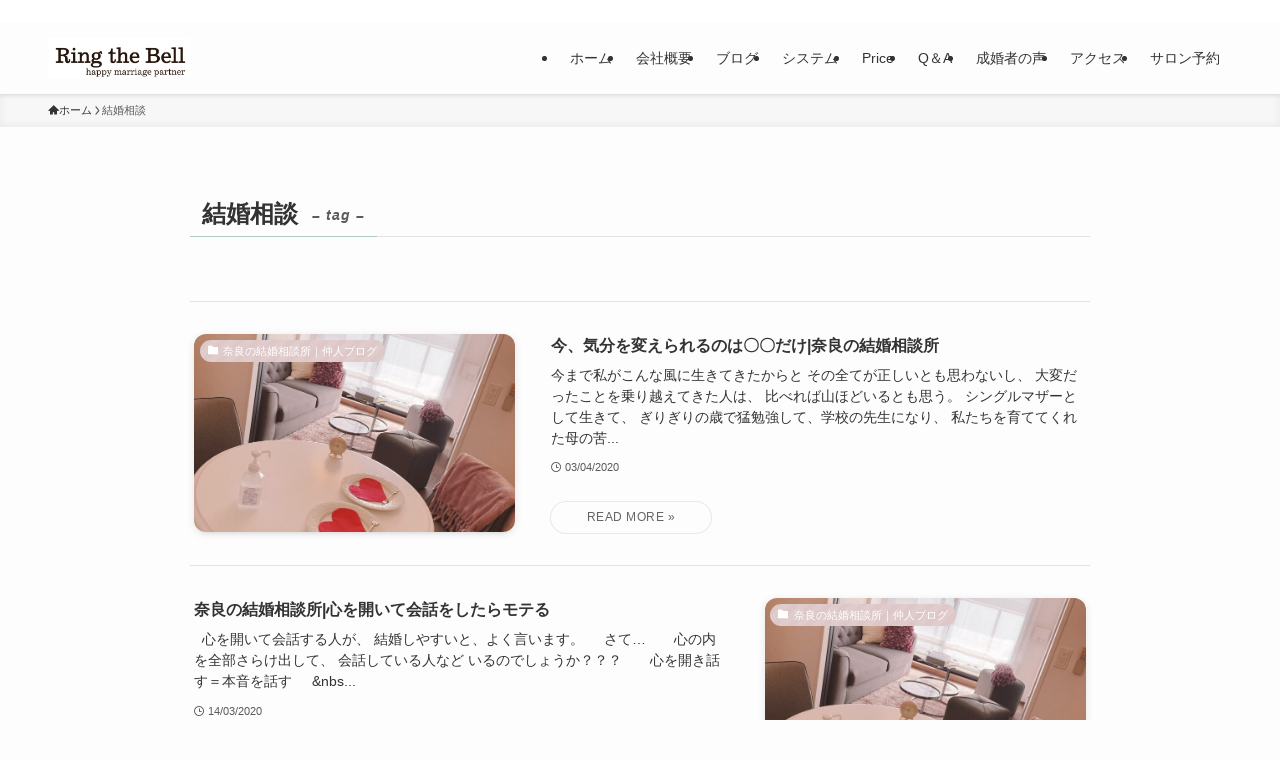

--- FILE ---
content_type: text/html; charset=UTF-8
request_url: https://www.omiainara.com/tag/%E7%B5%90%E5%A9%9A%E7%9B%B8%E8%AB%87/
body_size: 74690
content:
<!DOCTYPE html>
<html lang="ja" data-loaded="false" data-scrolled="false" data-spmenu="closed">
<head>
<meta charset="utf-8">
<meta name="format-detection" content="telephone=no">
<meta http-equiv="X-UA-Compatible" content="IE=edge">
<meta name="viewport" content="width=device-width, viewport-fit=cover">
<title>結婚相談 | 奈良結婚相談所|リングザベル-Ring the Bell-</title>
<meta name='robots' content='max-image-preview:large' />
<link rel="alternate" type="application/rss+xml" title="奈良結婚相談所|リングザベル-Ring the Bell- &raquo; フィード" href="https://www.omiainara.com/feed/" />
<link rel="alternate" type="application/rss+xml" title="奈良結婚相談所|リングザベル-Ring the Bell- &raquo; コメントフィード" href="https://www.omiainara.com/comments/feed/" />
<link rel="alternate" type="application/rss+xml" title="奈良結婚相談所|リングザベル-Ring the Bell- &raquo; 結婚相談 タグのフィード" href="https://www.omiainara.com/tag/%e7%b5%90%e5%a9%9a%e7%9b%b8%e8%ab%87/feed/" />

<!-- SEO SIMPLE PACK 3.6.2 -->
<meta name="robots" content="noindex">
<meta name="keywords" content="奈良結婚相談所,橿原市の結婚相談所,IBJもTMSも使える結婚相談所,リングザベル,奈良の結婚相談所,近くの結婚相談所,奈良県,橿原市,婚活カウンセラー">
<link rel="canonical" href="https://www.omiainara.com/tag/%e7%b5%90%e5%a9%9a%e7%9b%b8%e8%ab%87/">
<meta property="og:locale" content="ja_JP">
<meta property="og:type" content="website">
<meta property="og:image" content="https://www.omiainara.com/wp-content/uploads/2025/07/IMG_2392-のコピー.jpeg">
<meta property="og:title" content="結婚相談 | 奈良結婚相談所|リングザベル-Ring the Bell-">
<meta property="og:url" content="https://www.omiainara.com/tag/%e7%b5%90%e5%a9%9a%e7%9b%b8%e8%ab%87/">
<meta property="og:site_name" content="奈良結婚相談所|リングザベル-Ring the Bell-">
<meta name="twitter:card" content="summary">
<!-- / SEO SIMPLE PACK -->

<style id='wp-img-auto-sizes-contain-inline-css' type='text/css'>
img:is([sizes=auto i],[sizes^="auto," i]){contain-intrinsic-size:3000px 1500px}
/*# sourceURL=wp-img-auto-sizes-contain-inline-css */
</style>
<link rel='stylesheet' id='swell_swiper-css' href='https://www.omiainara.com/wp-content/themes/swell/build/css/plugins/swiper.css?ver=2.16.0' type='text/css' media='all' />
<style id='wp-block-library-inline-css' type='text/css'>
:root{--wp-block-synced-color:#7a00df;--wp-block-synced-color--rgb:122,0,223;--wp-bound-block-color:var(--wp-block-synced-color);--wp-editor-canvas-background:#ddd;--wp-admin-theme-color:#007cba;--wp-admin-theme-color--rgb:0,124,186;--wp-admin-theme-color-darker-10:#006ba1;--wp-admin-theme-color-darker-10--rgb:0,107,160.5;--wp-admin-theme-color-darker-20:#005a87;--wp-admin-theme-color-darker-20--rgb:0,90,135;--wp-admin-border-width-focus:2px}@media (min-resolution:192dpi){:root{--wp-admin-border-width-focus:1.5px}}.wp-element-button{cursor:pointer}:root .has-very-light-gray-background-color{background-color:#eee}:root .has-very-dark-gray-background-color{background-color:#313131}:root .has-very-light-gray-color{color:#eee}:root .has-very-dark-gray-color{color:#313131}:root .has-vivid-green-cyan-to-vivid-cyan-blue-gradient-background{background:linear-gradient(135deg,#00d084,#0693e3)}:root .has-purple-crush-gradient-background{background:linear-gradient(135deg,#34e2e4,#4721fb 50%,#ab1dfe)}:root .has-hazy-dawn-gradient-background{background:linear-gradient(135deg,#faaca8,#dad0ec)}:root .has-subdued-olive-gradient-background{background:linear-gradient(135deg,#fafae1,#67a671)}:root .has-atomic-cream-gradient-background{background:linear-gradient(135deg,#fdd79a,#004a59)}:root .has-nightshade-gradient-background{background:linear-gradient(135deg,#330968,#31cdcf)}:root .has-midnight-gradient-background{background:linear-gradient(135deg,#020381,#2874fc)}:root{--wp--preset--font-size--normal:16px;--wp--preset--font-size--huge:42px}.has-regular-font-size{font-size:1em}.has-larger-font-size{font-size:2.625em}.has-normal-font-size{font-size:var(--wp--preset--font-size--normal)}.has-huge-font-size{font-size:var(--wp--preset--font-size--huge)}.has-text-align-center{text-align:center}.has-text-align-left{text-align:left}.has-text-align-right{text-align:right}.has-fit-text{white-space:nowrap!important}#end-resizable-editor-section{display:none}.aligncenter{clear:both}.items-justified-left{justify-content:flex-start}.items-justified-center{justify-content:center}.items-justified-right{justify-content:flex-end}.items-justified-space-between{justify-content:space-between}.screen-reader-text{border:0;clip-path:inset(50%);height:1px;margin:-1px;overflow:hidden;padding:0;position:absolute;width:1px;word-wrap:normal!important}.screen-reader-text:focus{background-color:#ddd;clip-path:none;color:#444;display:block;font-size:1em;height:auto;left:5px;line-height:normal;padding:15px 23px 14px;text-decoration:none;top:5px;width:auto;z-index:100000}html :where(.has-border-color){border-style:solid}html :where([style*=border-top-color]){border-top-style:solid}html :where([style*=border-right-color]){border-right-style:solid}html :where([style*=border-bottom-color]){border-bottom-style:solid}html :where([style*=border-left-color]){border-left-style:solid}html :where([style*=border-width]){border-style:solid}html :where([style*=border-top-width]){border-top-style:solid}html :where([style*=border-right-width]){border-right-style:solid}html :where([style*=border-bottom-width]){border-bottom-style:solid}html :where([style*=border-left-width]){border-left-style:solid}html :where(img[class*=wp-image-]){height:auto;max-width:100%}:where(figure){margin:0 0 1em}html :where(.is-position-sticky){--wp-admin--admin-bar--position-offset:var(--wp-admin--admin-bar--height,0px)}@media screen and (max-width:600px){html :where(.is-position-sticky){--wp-admin--admin-bar--position-offset:0px}}

/*# sourceURL=wp-block-library-inline-css */
</style><style id='global-styles-inline-css' type='text/css'>
:root{--wp--preset--aspect-ratio--square: 1;--wp--preset--aspect-ratio--4-3: 4/3;--wp--preset--aspect-ratio--3-4: 3/4;--wp--preset--aspect-ratio--3-2: 3/2;--wp--preset--aspect-ratio--2-3: 2/3;--wp--preset--aspect-ratio--16-9: 16/9;--wp--preset--aspect-ratio--9-16: 9/16;--wp--preset--color--black: #000;--wp--preset--color--cyan-bluish-gray: #abb8c3;--wp--preset--color--white: #fff;--wp--preset--color--pale-pink: #f78da7;--wp--preset--color--vivid-red: #cf2e2e;--wp--preset--color--luminous-vivid-orange: #ff6900;--wp--preset--color--luminous-vivid-amber: #fcb900;--wp--preset--color--light-green-cyan: #7bdcb5;--wp--preset--color--vivid-green-cyan: #00d084;--wp--preset--color--pale-cyan-blue: #8ed1fc;--wp--preset--color--vivid-cyan-blue: #0693e3;--wp--preset--color--vivid-purple: #9b51e0;--wp--preset--color--swl-main: var(--color_main);--wp--preset--color--swl-main-thin: var(--color_main_thin);--wp--preset--color--swl-gray: var(--color_gray);--wp--preset--color--swl-deep-01: var(--color_deep01);--wp--preset--color--swl-deep-02: var(--color_deep02);--wp--preset--color--swl-deep-03: var(--color_deep03);--wp--preset--color--swl-deep-04: var(--color_deep04);--wp--preset--color--swl-pale-01: var(--color_pale01);--wp--preset--color--swl-pale-02: var(--color_pale02);--wp--preset--color--swl-pale-03: var(--color_pale03);--wp--preset--color--swl-pale-04: var(--color_pale04);--wp--preset--gradient--vivid-cyan-blue-to-vivid-purple: linear-gradient(135deg,rgb(6,147,227) 0%,rgb(155,81,224) 100%);--wp--preset--gradient--light-green-cyan-to-vivid-green-cyan: linear-gradient(135deg,rgb(122,220,180) 0%,rgb(0,208,130) 100%);--wp--preset--gradient--luminous-vivid-amber-to-luminous-vivid-orange: linear-gradient(135deg,rgb(252,185,0) 0%,rgb(255,105,0) 100%);--wp--preset--gradient--luminous-vivid-orange-to-vivid-red: linear-gradient(135deg,rgb(255,105,0) 0%,rgb(207,46,46) 100%);--wp--preset--gradient--very-light-gray-to-cyan-bluish-gray: linear-gradient(135deg,rgb(238,238,238) 0%,rgb(169,184,195) 100%);--wp--preset--gradient--cool-to-warm-spectrum: linear-gradient(135deg,rgb(74,234,220) 0%,rgb(151,120,209) 20%,rgb(207,42,186) 40%,rgb(238,44,130) 60%,rgb(251,105,98) 80%,rgb(254,248,76) 100%);--wp--preset--gradient--blush-light-purple: linear-gradient(135deg,rgb(255,206,236) 0%,rgb(152,150,240) 100%);--wp--preset--gradient--blush-bordeaux: linear-gradient(135deg,rgb(254,205,165) 0%,rgb(254,45,45) 50%,rgb(107,0,62) 100%);--wp--preset--gradient--luminous-dusk: linear-gradient(135deg,rgb(255,203,112) 0%,rgb(199,81,192) 50%,rgb(65,88,208) 100%);--wp--preset--gradient--pale-ocean: linear-gradient(135deg,rgb(255,245,203) 0%,rgb(182,227,212) 50%,rgb(51,167,181) 100%);--wp--preset--gradient--electric-grass: linear-gradient(135deg,rgb(202,248,128) 0%,rgb(113,206,126) 100%);--wp--preset--gradient--midnight: linear-gradient(135deg,rgb(2,3,129) 0%,rgb(40,116,252) 100%);--wp--preset--font-size--small: 0.9em;--wp--preset--font-size--medium: 1.1em;--wp--preset--font-size--large: 1.25em;--wp--preset--font-size--x-large: 42px;--wp--preset--font-size--xs: 0.75em;--wp--preset--font-size--huge: 1.6em;--wp--preset--spacing--20: 0.44rem;--wp--preset--spacing--30: 0.67rem;--wp--preset--spacing--40: 1rem;--wp--preset--spacing--50: 1.5rem;--wp--preset--spacing--60: 2.25rem;--wp--preset--spacing--70: 3.38rem;--wp--preset--spacing--80: 5.06rem;--wp--preset--shadow--natural: 6px 6px 9px rgba(0, 0, 0, 0.2);--wp--preset--shadow--deep: 12px 12px 50px rgba(0, 0, 0, 0.4);--wp--preset--shadow--sharp: 6px 6px 0px rgba(0, 0, 0, 0.2);--wp--preset--shadow--outlined: 6px 6px 0px -3px rgb(255, 255, 255), 6px 6px rgb(0, 0, 0);--wp--preset--shadow--crisp: 6px 6px 0px rgb(0, 0, 0);}:where(.is-layout-flex){gap: 0.5em;}:where(.is-layout-grid){gap: 0.5em;}body .is-layout-flex{display: flex;}.is-layout-flex{flex-wrap: wrap;align-items: center;}.is-layout-flex > :is(*, div){margin: 0;}body .is-layout-grid{display: grid;}.is-layout-grid > :is(*, div){margin: 0;}:where(.wp-block-columns.is-layout-flex){gap: 2em;}:where(.wp-block-columns.is-layout-grid){gap: 2em;}:where(.wp-block-post-template.is-layout-flex){gap: 1.25em;}:where(.wp-block-post-template.is-layout-grid){gap: 1.25em;}.has-black-color{color: var(--wp--preset--color--black) !important;}.has-cyan-bluish-gray-color{color: var(--wp--preset--color--cyan-bluish-gray) !important;}.has-white-color{color: var(--wp--preset--color--white) !important;}.has-pale-pink-color{color: var(--wp--preset--color--pale-pink) !important;}.has-vivid-red-color{color: var(--wp--preset--color--vivid-red) !important;}.has-luminous-vivid-orange-color{color: var(--wp--preset--color--luminous-vivid-orange) !important;}.has-luminous-vivid-amber-color{color: var(--wp--preset--color--luminous-vivid-amber) !important;}.has-light-green-cyan-color{color: var(--wp--preset--color--light-green-cyan) !important;}.has-vivid-green-cyan-color{color: var(--wp--preset--color--vivid-green-cyan) !important;}.has-pale-cyan-blue-color{color: var(--wp--preset--color--pale-cyan-blue) !important;}.has-vivid-cyan-blue-color{color: var(--wp--preset--color--vivid-cyan-blue) !important;}.has-vivid-purple-color{color: var(--wp--preset--color--vivid-purple) !important;}.has-black-background-color{background-color: var(--wp--preset--color--black) !important;}.has-cyan-bluish-gray-background-color{background-color: var(--wp--preset--color--cyan-bluish-gray) !important;}.has-white-background-color{background-color: var(--wp--preset--color--white) !important;}.has-pale-pink-background-color{background-color: var(--wp--preset--color--pale-pink) !important;}.has-vivid-red-background-color{background-color: var(--wp--preset--color--vivid-red) !important;}.has-luminous-vivid-orange-background-color{background-color: var(--wp--preset--color--luminous-vivid-orange) !important;}.has-luminous-vivid-amber-background-color{background-color: var(--wp--preset--color--luminous-vivid-amber) !important;}.has-light-green-cyan-background-color{background-color: var(--wp--preset--color--light-green-cyan) !important;}.has-vivid-green-cyan-background-color{background-color: var(--wp--preset--color--vivid-green-cyan) !important;}.has-pale-cyan-blue-background-color{background-color: var(--wp--preset--color--pale-cyan-blue) !important;}.has-vivid-cyan-blue-background-color{background-color: var(--wp--preset--color--vivid-cyan-blue) !important;}.has-vivid-purple-background-color{background-color: var(--wp--preset--color--vivid-purple) !important;}.has-black-border-color{border-color: var(--wp--preset--color--black) !important;}.has-cyan-bluish-gray-border-color{border-color: var(--wp--preset--color--cyan-bluish-gray) !important;}.has-white-border-color{border-color: var(--wp--preset--color--white) !important;}.has-pale-pink-border-color{border-color: var(--wp--preset--color--pale-pink) !important;}.has-vivid-red-border-color{border-color: var(--wp--preset--color--vivid-red) !important;}.has-luminous-vivid-orange-border-color{border-color: var(--wp--preset--color--luminous-vivid-orange) !important;}.has-luminous-vivid-amber-border-color{border-color: var(--wp--preset--color--luminous-vivid-amber) !important;}.has-light-green-cyan-border-color{border-color: var(--wp--preset--color--light-green-cyan) !important;}.has-vivid-green-cyan-border-color{border-color: var(--wp--preset--color--vivid-green-cyan) !important;}.has-pale-cyan-blue-border-color{border-color: var(--wp--preset--color--pale-cyan-blue) !important;}.has-vivid-cyan-blue-border-color{border-color: var(--wp--preset--color--vivid-cyan-blue) !important;}.has-vivid-purple-border-color{border-color: var(--wp--preset--color--vivid-purple) !important;}.has-vivid-cyan-blue-to-vivid-purple-gradient-background{background: var(--wp--preset--gradient--vivid-cyan-blue-to-vivid-purple) !important;}.has-light-green-cyan-to-vivid-green-cyan-gradient-background{background: var(--wp--preset--gradient--light-green-cyan-to-vivid-green-cyan) !important;}.has-luminous-vivid-amber-to-luminous-vivid-orange-gradient-background{background: var(--wp--preset--gradient--luminous-vivid-amber-to-luminous-vivid-orange) !important;}.has-luminous-vivid-orange-to-vivid-red-gradient-background{background: var(--wp--preset--gradient--luminous-vivid-orange-to-vivid-red) !important;}.has-very-light-gray-to-cyan-bluish-gray-gradient-background{background: var(--wp--preset--gradient--very-light-gray-to-cyan-bluish-gray) !important;}.has-cool-to-warm-spectrum-gradient-background{background: var(--wp--preset--gradient--cool-to-warm-spectrum) !important;}.has-blush-light-purple-gradient-background{background: var(--wp--preset--gradient--blush-light-purple) !important;}.has-blush-bordeaux-gradient-background{background: var(--wp--preset--gradient--blush-bordeaux) !important;}.has-luminous-dusk-gradient-background{background: var(--wp--preset--gradient--luminous-dusk) !important;}.has-pale-ocean-gradient-background{background: var(--wp--preset--gradient--pale-ocean) !important;}.has-electric-grass-gradient-background{background: var(--wp--preset--gradient--electric-grass) !important;}.has-midnight-gradient-background{background: var(--wp--preset--gradient--midnight) !important;}.has-small-font-size{font-size: var(--wp--preset--font-size--small) !important;}.has-medium-font-size{font-size: var(--wp--preset--font-size--medium) !important;}.has-large-font-size{font-size: var(--wp--preset--font-size--large) !important;}.has-x-large-font-size{font-size: var(--wp--preset--font-size--x-large) !important;}
/*# sourceURL=global-styles-inline-css */
</style>

<link rel='stylesheet' id='swell-icons-css' href='https://www.omiainara.com/wp-content/themes/swell/build/css/swell-icons.css?ver=2.16.0' type='text/css' media='all' />
<link rel='stylesheet' id='main_style-css' href='https://www.omiainara.com/wp-content/themes/swell/build/css/main.css?ver=2.16.0' type='text/css' media='all' />
<link rel='stylesheet' id='swell_blocks-css' href='https://www.omiainara.com/wp-content/themes/swell/build/css/blocks.css?ver=2.16.0' type='text/css' media='all' />
<style id='swell_custom-inline-css' type='text/css'>
:root{--swl-fz--content:4vw;--swl-font_family:"游ゴシック体", "Yu Gothic", YuGothic, "Hiragino Kaku Gothic ProN", "Hiragino Sans", Meiryo, sans-serif;--swl-font_weight:500;--color_main:#abcec3;--color_text:#333;--color_link:#f41369;--color_htag:#ddb5b5;--color_bg:#fdfdfd;--color_gradient1:#d8ffff;--color_gradient2:#87e7ff;--color_main_thin:rgba(214, 255, 244, 0.05 );--color_main_dark:rgba(128, 155, 146, 1 );--color_list_check:#abcec3;--color_list_num:#abcec3;--color_list_good:#86dd7b;--color_list_triangle:#f4e03a;--color_list_bad:#f36060;--color_faq_q:#d55656;--color_faq_a:#6599b7;--color_icon_good:#3cd250;--color_icon_good_bg:#ecffe9;--color_icon_bad:#4b73eb;--color_icon_bad_bg:#eafaff;--color_icon_info:#f578b4;--color_icon_info_bg:#fff0fa;--color_icon_announce:#ffa537;--color_icon_announce_bg:#fff5f0;--color_icon_pen:#7a7a7a;--color_icon_pen_bg:#f7f7f7;--color_icon_book:#787364;--color_icon_book_bg:#f8f6ef;--color_icon_point:#ffa639;--color_icon_check:#86d67c;--color_icon_batsu:#f36060;--color_icon_hatena:#5295cc;--color_icon_caution:#f7da38;--color_icon_memo:#84878a;--color_deep01:#e44141;--color_deep02:#3d79d5;--color_deep03:#63a84d;--color_deep04:#f09f4d;--color_pale01:#fff2f0;--color_pale02:#f3f8fd;--color_pale03:#f1f9ee;--color_pale04:#fdf9ee;--color_mark_blue:#b7e3ff;--color_mark_green:#bdf9c3;--color_mark_yellow:#fcf69f;--color_mark_orange:#ffddbc;--border01:solid 1px var(--color_main);--border02:double 4px var(--color_main);--border03:dashed 2px var(--color_border);--border04:solid 4px var(--color_gray);--card_posts_thumb_ratio:56.25%;--list_posts_thumb_ratio:61.805%;--big_posts_thumb_ratio:56.25%;--thumb_posts_thumb_ratio:61.805%;--blogcard_thumb_ratio:56.25%;--color_header_bg:#fdfdfd;--color_header_text:#333;--color_footer_bg:#ffffff;--color_footer_text:#000000;--container_size:1200px;--article_size:900px;--logo_size_sp:48px;--logo_size_pc:40px;--logo_size_pcfix:32px;}.swl-cell-bg[data-icon="doubleCircle"]{--cell-icon-color:#ffc977}.swl-cell-bg[data-icon="circle"]{--cell-icon-color:#94e29c}.swl-cell-bg[data-icon="triangle"]{--cell-icon-color:#eeda2f}.swl-cell-bg[data-icon="close"]{--cell-icon-color:#ec9191}.swl-cell-bg[data-icon="hatena"]{--cell-icon-color:#93c9da}.swl-cell-bg[data-icon="check"]{--cell-icon-color:#94e29c}.swl-cell-bg[data-icon="line"]{--cell-icon-color:#9b9b9b}.cap_box[data-colset="col1"]{--capbox-color:#f59b5f;--capbox-color--bg:#fff8eb}.cap_box[data-colset="col2"]{--capbox-color:#e28eb8;--capbox-color--bg:#edf5ff}.cap_box[data-colset="col3"]{--capbox-color:#77d8a4;--capbox-color--bg:#eafaf2}.red_{--the-btn-color:#f74a4a;--the-btn-color2:#ffbc49;--the-solid-shadow: rgba(185, 56, 56, 1 )}.blue_{--the-btn-color:#338df4;--the-btn-color2:#35eaff;--the-solid-shadow: rgba(38, 106, 183, 1 )}.green_{--the-btn-color:#62d847;--the-btn-color2:#7bf7bd;--the-solid-shadow: rgba(74, 162, 53, 1 )}.is-style-btn_normal,.is-style-btn_shiny{--the-btn-bg: linear-gradient(100deg,var(--the-btn-color) 0%,var(--the-btn-color2) 100%)}.is-style-btn_normal{--the-btn-radius:80px}.is-style-btn_solid{--the-btn-radius:80px}.is-style-btn_shiny{--the-btn-radius:80px}.is-style-btn_line{--the-btn-radius:80px}.post_content blockquote{padding:1.5em 2em 1.5em 3em}.post_content blockquote::before{content:"";display:block;width:5px;height:calc(100% - 3em);top:1.5em;left:1.5em;border-left:solid 1px rgba(180,180,180,.75);border-right:solid 1px rgba(180,180,180,.75);}.mark_blue{background:-webkit-linear-gradient(transparent 64%,var(--color_mark_blue) 0%);background:linear-gradient(transparent 64%,var(--color_mark_blue) 0%)}.mark_green{background:-webkit-linear-gradient(transparent 64%,var(--color_mark_green) 0%);background:linear-gradient(transparent 64%,var(--color_mark_green) 0%)}.mark_yellow{background:-webkit-linear-gradient(transparent 64%,var(--color_mark_yellow) 0%);background:linear-gradient(transparent 64%,var(--color_mark_yellow) 0%)}.mark_orange{background:-webkit-linear-gradient(transparent 64%,var(--color_mark_orange) 0%);background:linear-gradient(transparent 64%,var(--color_mark_orange) 0%)}[class*="is-style-icon_"]{color:#333;border-width:0}[class*="is-style-big_icon_"]{border-width:2px;border-style:solid}[data-col="gray"] .c-balloon__text{background:#f7f7f7;border-color:#ccc}[data-col="gray"] .c-balloon__before{border-right-color:#f7f7f7}[data-col="green"] .c-balloon__text{background:#d1f8c2;border-color:#9ddd93}[data-col="green"] .c-balloon__before{border-right-color:#d1f8c2}[data-col="blue"] .c-balloon__text{background:#e2f6ff;border-color:#93d2f0}[data-col="blue"] .c-balloon__before{border-right-color:#e2f6ff}[data-col="red"] .c-balloon__text{background:#ffebeb;border-color:#f48789}[data-col="red"] .c-balloon__before{border-right-color:#ffebeb}[data-col="yellow"] .c-balloon__text{background:#f9f7d2;border-color:#fbe593}[data-col="yellow"] .c-balloon__before{border-right-color:#f9f7d2}.-type-list2 .p-postList__body::after,.-type-big .p-postList__body::after{content: "READ MORE »";}.c-postThumb__cat{background-color:#ddc7c7;color:#fff;background-image: repeating-linear-gradient(-45deg,rgba(255,255,255,.1),rgba(255,255,255,.1) 6px,transparent 6px,transparent 12px)}.post_content h2:where(:not([class^="swell-block-"]):not(.faq_q):not(.p-postList__title)){color:#fff;padding:.75em 1em;border-radius:2px;background:var(--color_htag)}.post_content h2:where(:not([class^="swell-block-"]):not(.faq_q):not(.p-postList__title))::before{position:absolute;display:block;pointer-events:none;content:"";bottom:calc(2px - 1.5em);left:1.5em;width:0;height:0;visibility:visible;border:.75em solid transparent;border-top-color:var(--color_htag)}.post_content h3:where(:not([class^="swell-block-"]):not(.faq_q):not(.p-postList__title)){padding:0 .5em .5em}.post_content h3:where(:not([class^="swell-block-"]):not(.faq_q):not(.p-postList__title))::before{content:"";width:100%;height:2px;background: repeating-linear-gradient(90deg, var(--color_htag) 0%, var(--color_htag) 29.3%, rgba(150,150,150,.2) 29.3%, rgba(150,150,150,.2) 100%)}.post_content h4:where(:not([class^="swell-block-"]):not(.faq_q):not(.p-postList__title)){padding:0 0 0 16px;border-left:solid 2px var(--color_htag)}.l-footer__widgetArea{background:#ffffff}.l-header{box-shadow: 0 1px 4px rgba(0,0,0,.12)}.l-header__bar{color:#fff;background:#ffffff}.l-header__menuBtn{order:3}.l-header__customBtn{order:1}.l-header__menuBtn{color:#fff;background-color:#cccccc}.l-header__customBtn{color:#fff;background-color:#40cead}.c-gnav a::after{background:var(--color_main);width:100%;height:2px;transform:scaleX(0)}.p-spHeadMenu .menu-item.-current{border-bottom-color:var(--color_main)}.c-gnav > li:hover > a::after,.c-gnav > .-current > a::after{transform: scaleX(1)}.c-gnav .sub-menu{color:#fff;background:var(--color_main)}.l-fixHeader::before{opacity:1}#pagetop{border-radius:50%}#fix_bottom_menu{color:#333}#fix_bottom_menu::before{background:#68c1b2;opacity:0.7}#before_footer_widget{margin-bottom:0}.c-widget__title.-spmenu{padding:.5em}.c-widget__title.-spmenu::before{content:"";bottom:0;left:0;width:40%;z-index:1;background:var(--color_main)}.c-widget__title.-spmenu::after{content:"";bottom:0;left:0;width:100%;background:var(--color_border)}.c-secTitle{padding:.5em}.c-secTitle::before{content:"";bottom:0;left:0;width:40%;z-index:1;background:var(--color_main)}.c-secTitle::after{content:"";bottom:0;left:0;width:100%;background:var(--color_border)}.p-spMenu{color:#333}.p-spMenu__inner::before{background:#fdfdfd;opacity:1}.p-spMenu__overlay{background:#000;opacity:0.6}[class*="page-numbers"]{border-radius:50%;margin:4px;color:#fff;background-color:#dedede}a{text-decoration: none}.l-topTitleArea.c-filterLayer::before{background-color:#000;opacity:0.2;content:""}@media screen and (min-width: 960px){:root{}}@media screen and (max-width: 959px){:root{}.l-header__logo{order:2;text-align:center}}@media screen and (min-width: 600px){:root{--swl-fz--content:16px;}}@media screen and (max-width: 599px){:root{}}@media (min-width: 1108px) {.alignwide{left:-100px;width:calc(100% + 200px);}}@media (max-width: 1108px) {.-sidebar-off .swell-block-fullWide__inner.l-container .alignwide{left:0px;width:100%;}}.l-fixHeader .l-fixHeader__gnav{order:0}[data-scrolled=true] .l-fixHeader[data-ready]{opacity:1;-webkit-transform:translateY(0)!important;transform:translateY(0)!important;visibility:visible}.-body-solid .l-fixHeader{box-shadow:0 2px 4px var(--swl-color_shadow)}.l-fixHeader__inner{align-items:stretch;color:var(--color_header_text);display:flex;padding-bottom:0;padding-top:0;position:relative;z-index:1}.l-fixHeader__logo{align-items:center;display:flex;line-height:1;margin-right:24px;order:0;padding:16px 0}[data-scrolled=true] #fix_bottom_menu{bottom:0}#fix_bottom_menu{box-shadow:0 0 4px rgba(0,0,0,.1);transition:bottom .4s;width:100%;z-index:100}#fix_bottom_menu:before{display:block;z-index:0}#fix_bottom_menu .menu_list{align-items:center;display:flex;height:50px;justify-content:space-between;padding:2px 0 0;position:relative;z-index:1}#fix_bottom_menu .menu_btn .open_btn{opacity:1;-webkit-transform:scale(1.1);transform:scale(1.1)}#fix_bottom_menu .menu-item{flex:1 1 100%;margin:0;padding:0;text-align:center}#fix_bottom_menu .menu-item a{color:inherit;display:block;line-height:1;text-decoration:none}#fix_bottom_menu .menu-item i{color:inherit;display:block;font-size:20px;height:20px;line-height:20px;text-align:center}#fix_bottom_menu .menu-item i:before{color:inherit;display:inline-block}#fix_bottom_menu span{color:inherit;display:block;font-size:10px;line-height:1;margin-top:4px;width:100%}@media not all and (min-width:960px){#fix_bottom_menu{display:block;padding-bottom:calc(env(safe-area-inset-bottom)*.5)}}.is-style-btn_normal a,.is-style-btn_shiny a{box-shadow:var(--swl-btn_shadow)}.c-shareBtns__btn,.is-style-balloon>.c-tabList .c-tabList__button,.p-snsCta,[class*=page-numbers]{box-shadow:var(--swl-box_shadow)}.p-articleThumb__img,.p-articleThumb__youtube{box-shadow:var(--swl-img_shadow)}.p-pickupBanners__item .c-bannerLink,.p-postList__thumb{box-shadow:0 2px 8px rgba(0,0,0,.1),0 4px 4px -4px rgba(0,0,0,.1)}.p-postList.-w-ranking li:before{background-image:repeating-linear-gradient(-45deg,hsla(0,0%,100%,.1),hsla(0,0%,100%,.1) 6px,transparent 0,transparent 12px);box-shadow:1px 1px 4px rgba(0,0,0,.2)}:root{--swl-radius--2:2px;--swl-radius--4:4px;--swl-radius--8:8px}.c-categoryList__link,.c-tagList__link,.tag-cloud-link{border-radius:16px;padding:6px 10px}.-related .p-postList__thumb,.is-style-bg_gray,.is-style-bg_main,.is-style-bg_main_thin,.is-style-bg_stripe,.is-style-border_dg,.is-style-border_dm,.is-style-border_sg,.is-style-border_sm,.is-style-dent_box,.is-style-note_box,.is-style-stitch,[class*=is-style-big_icon_],input[type=number],input[type=text],textarea{border-radius:4px}.-ps-style-img .p-postList__link,.-type-thumb .p-postList__link,.p-postList__thumb{border-radius:12px;overflow:hidden;z-index:0}.c-widget .-type-list.-w-ranking .p-postList__item:before{border-radius:16px;left:2px;top:2px}.c-widget .-type-card.-w-ranking .p-postList__item:before{border-radius:0 0 4px 4px}.c-postThumb__cat{border-radius:16px;margin:.5em;padding:0 8px}.cap_box_ttl{border-radius:2px 2px 0 0}.cap_box_content{border-radius:0 0 2px 2px}.cap_box.is-style-small_ttl .cap_box_content{border-radius:0 2px 2px 2px}.cap_box.is-style-inner .cap_box_content,.cap_box.is-style-onborder_ttl .cap_box_content,.cap_box.is-style-onborder_ttl2 .cap_box_content,.cap_box.is-style-onborder_ttl2 .cap_box_ttl,.cap_box.is-style-shadow{border-radius:2px}.is-style-more_btn a,.p-postList__body:after,.submit{border-radius:40px}@media (min-width:960px){#sidebar .-type-list .p-postList__thumb{border-radius:8px}}@media not all and (min-width:960px){.-ps-style-img .p-postList__link,.-type-thumb .p-postList__link,.p-postList__thumb{border-radius:8px}}.l-header__bar{position:relative;width:100%}.l-header__bar .c-catchphrase{color:inherit;font-size:12px;letter-spacing:var(--swl-letter_spacing,.2px);line-height:14px;margin-right:auto;overflow:hidden;padding:4px 0;white-space:nowrap;width:50%}.l-header__bar .c-iconList .c-iconList__link{margin:0;padding:4px 6px}.l-header__barInner{align-items:center;display:flex;justify-content:flex-end}.p-spHeadMenu{text-align:center}.p-spHeadMenu .sub-menu{display:none}.p-spHeadMenu .menu-item{-webkit-backface-visibility:hidden;backface-visibility:hidden;border-bottom:2px solid transparent;flex-shrink:0;font-size:12px;height:36px;padding:0;width:auto}.p-spHeadMenu .menu-item.-current{border-bottom-color:currentcolor}.p-spHeadMenu a{display:block;line-height:36px;padding:0 12px;text-decoration:none}.l-header__spNav.swiper:not(.swiper-initialized) .p-spHeadMenu{visibility:hidden}.l-header__spNav a{color:var(--color_header_text)}.l-header__spNav[data-loop="0"] .p-spHeadMenu{display:flex;overflow-x:auto}.l-header__spNav[data-loop="0"] .menu-item:first-child{margin-left:auto}.l-header__spNav[data-loop="0"] .menu-item:last-child{margin-right:auto}@media (min-width:960px){.l-header__spNav{display:none}}@media (min-width:960px){.-series .l-header__inner{align-items:stretch;display:flex}.-series .l-header__logo{align-items:center;display:flex;flex-wrap:wrap;margin-right:24px;padding:16px 0}.-series .l-header__logo .c-catchphrase{font-size:13px;padding:4px 0}.-series .c-headLogo{margin-right:16px}.-series-right .l-header__inner{justify-content:space-between}.-series-right .c-gnavWrap{margin-left:auto}.-series-right .w-header{margin-left:12px}.-series-left .w-header{margin-left:auto}}@media (min-width:960px) and (min-width:600px){.-series .c-headLogo{max-width:400px}}.c-submenuToggleBtn:after{content:"";height:100%;left:0;position:absolute;top:0;width:100%;z-index:0}.c-submenuToggleBtn{cursor:pointer;display:block;height:2em;line-height:2;position:absolute;right:8px;text-align:center;top:50%;-webkit-transform:translateY(-50%);transform:translateY(-50%);width:2em;z-index:1}.c-submenuToggleBtn:before{content:"\e910";display:inline-block;font-family:icomoon;font-size:14px;transition:-webkit-transform .25s;transition:transform .25s;transition:transform .25s,-webkit-transform .25s}.c-submenuToggleBtn:after{border:1px solid;opacity:.15;transition:background-color .25s}.c-submenuToggleBtn.is-opened:before{-webkit-transform:rotate(-180deg);transform:rotate(-180deg)}.widget_categories>ul>.cat-item>a,.wp-block-categories-list>li>a{padding-left:1.75em}.c-listMenu a{padding:.75em .5em;position:relative}.c-gnav .sub-menu a:not(:last-child),.c-listMenu a:not(:last-child){padding-right:40px}.c-gnav .sub-menu .sub-menu{box-shadow:none}.c-gnav .sub-menu .sub-menu,.c-listMenu .children,.c-listMenu .sub-menu{height:0;margin:0;opacity:0;overflow:hidden;position:relative;transition:.25s}.c-gnav .sub-menu .sub-menu.is-opened,.c-listMenu .children.is-opened,.c-listMenu .sub-menu.is-opened{height:auto;opacity:1;visibility:visible}.c-gnav .sub-menu .sub-menu a,.c-listMenu .children a,.c-listMenu .sub-menu a{font-size:.9em;padding-left:1.5em}.c-gnav .sub-menu .sub-menu ul a,.c-listMenu .children ul a,.c-listMenu .sub-menu ul a{padding-left:2.25em}@media (min-width:600px){.c-submenuToggleBtn{height:28px;line-height:28px;transition:background-color .25s;width:28px}}@media (min-width:960px){.c-submenuToggleBtn:hover:after{background-color:currentcolor}}:root{--color_content_bg:var(--color_bg);}.c-widget__title.-side{padding:.5em}.c-widget__title.-side::before{content:"";bottom:0;left:0;width:40%;z-index:1;background:var(--color_main)}.c-widget__title.-side::after{content:"";bottom:0;left:0;width:100%;background:var(--color_border)}@media screen and (min-width: 960px){:root{}}@media screen and (max-width: 959px){:root{}}@media screen and (min-width: 600px){:root{}}@media screen and (max-width: 599px){:root{}}.swell-block-fullWide__inner.l-container{--swl-fw_inner_pad:var(--swl-pad_container,0px)}@media (min-width:960px){.-sidebar-on .l-content .alignfull,.-sidebar-on .l-content .alignwide{left:-16px;width:calc(100% + 32px)}.swell-block-fullWide__inner.l-article{--swl-fw_inner_pad:var(--swl-pad_post_content,0px)}.-sidebar-on .swell-block-fullWide__inner .alignwide{left:0;width:100%}.-sidebar-on .swell-block-fullWide__inner .alignfull{left:calc(0px - var(--swl-fw_inner_pad, 0))!important;margin-left:0!important;margin-right:0!important;width:calc(100% + var(--swl-fw_inner_pad, 0)*2)!important}}.-index-off .p-toc,.swell-toc-placeholder:empty{display:none}.p-toc.-modal{height:100%;margin:0;overflow-y:auto;padding:0}#main_content .p-toc{border-radius:var(--swl-radius--2,0);margin:4em auto;max-width:800px}#sidebar .p-toc{margin-top:-.5em}.p-toc .__pn:before{content:none!important;counter-increment:none}.p-toc .__prev{margin:0 0 1em}.p-toc .__next{margin:1em 0 0}.p-toc.is-omitted:not([data-omit=ct]) [data-level="2"] .p-toc__childList{height:0;margin-bottom:-.5em;visibility:hidden}.p-toc.is-omitted:not([data-omit=nest]){position:relative}.p-toc.is-omitted:not([data-omit=nest]):before{background:linear-gradient(hsla(0,0%,100%,0),var(--color_bg));bottom:5em;content:"";height:4em;left:0;opacity:.75;pointer-events:none;position:absolute;width:100%;z-index:1}.p-toc.is-omitted:not([data-omit=nest]):after{background:var(--color_bg);bottom:0;content:"";height:5em;left:0;opacity:.75;position:absolute;width:100%;z-index:1}.p-toc.is-omitted:not([data-omit=nest]) .__next,.p-toc.is-omitted:not([data-omit=nest]) [data-omit="1"]{display:none}.p-toc .p-toc__expandBtn{background-color:#f7f7f7;border:rgba(0,0,0,.2);border-radius:5em;box-shadow:0 0 0 1px #bbb;color:#333;display:block;font-size:14px;line-height:1.5;margin:.75em auto 0;min-width:6em;padding:.5em 1em;position:relative;transition:box-shadow .25s;z-index:2}.p-toc[data-omit=nest] .p-toc__expandBtn{display:inline-block;font-size:13px;margin:0 0 0 1.25em;padding:.5em .75em}.p-toc:not([data-omit=nest]) .p-toc__expandBtn:after,.p-toc:not([data-omit=nest]) .p-toc__expandBtn:before{border-top-color:inherit;border-top-style:dotted;border-top-width:3px;content:"";display:block;height:1px;position:absolute;top:calc(50% - 1px);transition:border-color .25s;width:100%;width:22px}.p-toc:not([data-omit=nest]) .p-toc__expandBtn:before{right:calc(100% + 1em)}.p-toc:not([data-omit=nest]) .p-toc__expandBtn:after{left:calc(100% + 1em)}.p-toc.is-expanded .p-toc__expandBtn{border-color:transparent}.p-toc__ttl{display:block;font-size:1.2em;line-height:1;position:relative;text-align:center}.p-toc__ttl:before{content:"\e918";display:inline-block;font-family:icomoon;margin-right:.5em;padding-bottom:2px;vertical-align:middle}#index_modal .p-toc__ttl{margin-bottom:.5em}.p-toc__list li{line-height:1.6}.p-toc__list>li+li{margin-top:.5em}.p-toc__list .p-toc__childList{padding-left:.5em}.p-toc__list [data-level="3"]{font-size:.9em}.p-toc__list .mininote{display:none}.post_content .p-toc__list{padding-left:0}#sidebar .p-toc__list{margin-bottom:0}#sidebar .p-toc__list .p-toc__childList{padding-left:0}.p-toc__link{color:inherit;font-size:inherit;text-decoration:none}.p-toc__link:hover{opacity:.8}.p-toc.-border{border-bottom:2px solid var(--color_main);border-top:2px solid var(--color_main);padding:1.75em .5em 1.5em}.p-toc.-border .p-toc__ttl{margin-bottom:.75em}@media (min-width:960px){#main_content .p-toc{width:92%}}@media (hover:hover){.p-toc .p-toc__expandBtn:hover{border-color:transparent;box-shadow:0 0 0 2px currentcolor}}@media (min-width:600px){.p-toc.-border{padding:1.75em 1em 1.5em}}
/*# sourceURL=swell_custom-inline-css */
</style>
<link rel='stylesheet' id='swell-parts/footer-css' href='https://www.omiainara.com/wp-content/themes/swell/build/css/modules/parts/footer.css?ver=2.16.0' type='text/css' media='all' />
<link rel='stylesheet' id='swell-page/term-css' href='https://www.omiainara.com/wp-content/themes/swell/build/css/modules/page/term.css?ver=2.16.0' type='text/css' media='all' />
<style id='classic-theme-styles-inline-css' type='text/css'>
/*! This file is auto-generated */
.wp-block-button__link{color:#fff;background-color:#32373c;border-radius:9999px;box-shadow:none;text-decoration:none;padding:calc(.667em + 2px) calc(1.333em + 2px);font-size:1.125em}.wp-block-file__button{background:#32373c;color:#fff;text-decoration:none}
/*# sourceURL=/wp-includes/css/classic-themes.min.css */
</style>
<link rel='stylesheet' id='child_style-css' href='https://www.omiainara.com/wp-content/themes/swell_child/style.css?ver=2025071353406' type='text/css' media='all' />

<noscript><link href="https://www.omiainara.com/wp-content/themes/swell/build/css/noscript.css" rel="stylesheet"></noscript>
<link rel="https://api.w.org/" href="https://www.omiainara.com/wp-json/" /><link rel="alternate" title="JSON" type="application/json" href="https://www.omiainara.com/wp-json/wp/v2/tags/170" /><link rel="icon" href="https://www.omiainara.com/wp-content/uploads/2025/07/cropped-1462071654468_Original-32x32.jpeg" sizes="32x32" />
<link rel="icon" href="https://www.omiainara.com/wp-content/uploads/2025/07/cropped-1462071654468_Original-192x192.jpeg" sizes="192x192" />
<link rel="apple-touch-icon" href="https://www.omiainara.com/wp-content/uploads/2025/07/cropped-1462071654468_Original-180x180.jpeg" />
<meta name="msapplication-TileImage" content="https://www.omiainara.com/wp-content/uploads/2025/07/cropped-1462071654468_Original-270x270.jpeg" />

<link rel="stylesheet" href="https://www.omiainara.com/wp-content/themes/swell/build/css/print.css" media="print" >
<script async src="https://pagead2.googlesyndication.com/pagead/js/adsbygoogle.js?client=ca-pub-4649596516135681"
     crossorigin="anonymous"></script>
</head>
<body>
<div id="body_wrap" class="archive tag tag-170 wp-theme-swell wp-child-theme-swell_child -body-solid -index-off -sidebar-off -frame-off id_170" >
<div id="sp_menu" class="p-spMenu -right"><div class="p-spMenu__inner"><div class="p-spMenu__closeBtn"><button class="c-iconBtn -menuBtn c-plainBtn" data-onclick="toggleMenu" aria-label="メニューを閉じる"><i class="c-iconBtn__icon icon-close-thin"></i></button></div><div class="p-spMenu__body"><div class="c-widget__title -spmenu">MENU</div><div class="p-spMenu__nav"><ul class="c-spnav c-listMenu"><li class="menu-item menu-item-type-post_type menu-item-object-page menu-item-home menu-item-24"><a href="https://www.omiainara.com/">ホーム</a></li><li class="menu-item menu-item-type-post_type menu-item-object-page menu-item-11654"><a href="https://www.omiainara.com/new-blog/">ブログ</a></li><li class="menu-item menu-item-type-post_type menu-item-object-page menu-item-111"><a href="https://www.omiainara.com/omiaimade/">システム</a></li><li class="menu-item menu-item-type-post_type menu-item-object-page menu-item-13060"><a href="https://www.omiainara.com/omiai-qa/">Q＆A</a></li><li class="menu-item menu-item-type-post_type menu-item-object-page menu-item-has-children menu-item-13848"><a href="https://www.omiainara.com/support/">成婚無料(IBJ AWARD/TMS AWARD)<button class="c-submenuToggleBtn c-plainBtn" data-onclick="toggleSubmenu" aria-label="サブメニューを開閉する"></button></a><ul class="sub-menu"><li class="menu-item menu-item-type-post_type menu-item-object-page menu-item-12517"><a href="https://www.omiainara.com/price/">Price</a></li><li class="menu-item menu-item-type-post_type menu-item-object-page menu-item-8063"><a href="https://www.omiainara.com/%e3%83%97%e3%83%a9%e3%82%a4%e3%83%90%e3%82%b7%e3%83%bc%e3%83%9d%e3%83%aa%e3%82%b7%e3%83%bc%e3%83%bb%e5%80%8b%e4%ba%ba%e6%83%85%e5%a0%b1%e4%bf%9d%e8%ad%b7%e6%96%b9%e9%87%9d/">個人情報保護方針</a></li></ul></li><li class="menu-item menu-item-type-post_type menu-item-object-page menu-item-12992"><a href="https://www.omiainara.com/ringthebell-2/">お見合い場所(2025)</a></li><li class="menu-item menu-item-type-post_type menu-item-object-page menu-item-13059"><a href="https://www.omiainara.com/ng-kaiwa-omiai/">お見合い会話NG</a></li><li class="menu-item menu-item-type-post_type menu-item-object-page menu-item-13053"><a href="https://www.omiainara.com/omiai-kaiwa-hanayaka/">お見合いで話す事</a></li><li class="menu-item menu-item-type-post_type menu-item-object-page menu-item-1919"><a href="https://www.omiainara.com/netdeai/">マチアプとの違い</a></li><li class="menu-item menu-item-type-post_type menu-item-object-page menu-item-108"><a href="https://www.omiainara.com/naisyo/">内緒で婚活出来る</a></li><li class="menu-item menu-item-type-post_type menu-item-object-page menu-item-6835"><a href="https://www.omiainara.com/love/">男女改善策</a></li><li class="menu-item menu-item-type-post_type menu-item-object-page menu-item-8060"><a href="https://www.omiainara.com/man/">男性改善策</a></li><li class="menu-item menu-item-type-post_type menu-item-object-page menu-item-13658"><a href="https://www.omiainara.com/seikon/">成婚者の声</a></li><li class="menu-item menu-item-type-post_type menu-item-object-page menu-item-14595"><a href="https://www.omiainara.com/kaisyagaiyou/">会社概要</a></li><li class="menu-item menu-item-type-post_type menu-item-object-page menu-item-8368"><a href="https://www.omiainara.com/access/">アクセス</a></li><li class="menu-item menu-item-type-custom menu-item-object-custom menu-item-11624"><a href="https://www.itsuaki.com/yoyaku/webreserve/storesel?client=omiai">サロン予約</a></li></ul></div><div id="sp_menu_bottom" class="p-spMenu__bottom w-spMenuBottom"><div id="swell_popular_posts-4" class="c-widget widget_swell_popular_posts"><div class="c-widget__title -spmenu">人気記事</div><ul class="p-postList -type-card -w-ranking"><li class="p-postList__item"><a href="https://www.omiainara.com/ringthebell-99/" class="p-postList__link"><div class="p-postList__thumb c-postThumb"><figure class="c-postThumb__figure"><img width="1366" height="768" src="[data-uri]" alt="奈良 結婚相談所｜女性向けアドバイス｜リングザベル" class="c-postThumb__img u-obf-cover lazyload" sizes="(min-width: 600px) 320px, 50vw" data-src="https://www.omiainara.com/wp-content/uploads/2025/08/エメラルドとミントグリーン-憧れ-優雅なスタイル-近日公開-ホームページ-15.jpg" data-srcset="https://www.omiainara.com/wp-content/uploads/2025/08/エメラルドとミントグリーン-憧れ-優雅なスタイル-近日公開-ホームページ-15.jpg 1366w, https://www.omiainara.com/wp-content/uploads/2025/08/エメラルドとミントグリーン-憧れ-優雅なスタイル-近日公開-ホームページ-15-300x169.jpg 300w, https://www.omiainara.com/wp-content/uploads/2025/08/エメラルドとミントグリーン-憧れ-優雅なスタイル-近日公開-ホームページ-15-1024x576.jpg 1024w, https://www.omiainara.com/wp-content/uploads/2025/08/エメラルドとミントグリーン-憧れ-優雅なスタイル-近日公開-ホームページ-15-768x432.jpg 768w" data-aspectratio="1366/768" ><noscript><img src="https://www.omiainara.com/wp-content/uploads/2025/08/エメラルドとミントグリーン-憧れ-優雅なスタイル-近日公開-ホームページ-15.jpg" class="c-postThumb__img u-obf-cover" alt=""></noscript></figure></div><div class="p-postList__body"><div class="p-postList__title">質問もしない、会話も広げない男性の心理とは？</div><div class="p-postList__meta"></div></div></a></li><li class="p-postList__item"><a href="https://www.omiainara.com/ringthebell-139/" class="p-postList__link"><div class="p-postList__thumb c-postThumb"><figure class="c-postThumb__figure"><img width="2160" height="2160" src="[data-uri]" alt="" class="c-postThumb__img u-obf-cover lazyload" sizes="(min-width: 600px) 320px, 50vw" data-src="https://www.omiainara.com/wp-content/uploads/2025/07/IMG_9124_Original.jpeg" data-srcset="https://www.omiainara.com/wp-content/uploads/2025/07/IMG_9124_Original.jpeg 2160w, https://www.omiainara.com/wp-content/uploads/2025/07/IMG_9124_Original-300x300.jpeg 300w, https://www.omiainara.com/wp-content/uploads/2025/07/IMG_9124_Original-1024x1024.jpeg 1024w, https://www.omiainara.com/wp-content/uploads/2025/07/IMG_9124_Original-150x150.jpeg 150w, https://www.omiainara.com/wp-content/uploads/2025/07/IMG_9124_Original-768x768.jpeg 768w, https://www.omiainara.com/wp-content/uploads/2025/07/IMG_9124_Original-1536x1536.jpeg 1536w, https://www.omiainara.com/wp-content/uploads/2025/07/IMG_9124_Original-2048x2048.jpeg 2048w" data-aspectratio="2160/2160" ><noscript><img src="https://www.omiainara.com/wp-content/uploads/2025/07/IMG_9124_Original.jpeg" class="c-postThumb__img u-obf-cover" alt=""></noscript></figure></div><div class="p-postList__body"><div class="p-postList__title">他人をからかう人の特徴と嫌われる理由</div><div class="p-postList__meta"></div></div></a></li><li class="p-postList__item"><a href="https://www.omiainara.com/ringthebell-109/" class="p-postList__link"><div class="p-postList__thumb c-postThumb"><figure class="c-postThumb__figure"><img width="1280" height="720" src="[data-uri]" alt="結婚相談所での性行為はどこまで許されるのか？" class="c-postThumb__img u-obf-cover lazyload" sizes="(min-width: 600px) 320px, 50vw" data-src="https://www.omiainara.com/wp-content/uploads/2024/02/黒-青-グラデーション-かっこいい-ビジネス-YouTube-サムネイル-1.jpg" data-srcset="https://www.omiainara.com/wp-content/uploads/2024/02/黒-青-グラデーション-かっこいい-ビジネス-YouTube-サムネイル-1.jpg 1280w, https://www.omiainara.com/wp-content/uploads/2024/02/黒-青-グラデーション-かっこいい-ビジネス-YouTube-サムネイル-1-300x169.jpg 300w, https://www.omiainara.com/wp-content/uploads/2024/02/黒-青-グラデーション-かっこいい-ビジネス-YouTube-サムネイル-1-1024x576.jpg 1024w, https://www.omiainara.com/wp-content/uploads/2024/02/黒-青-グラデーション-かっこいい-ビジネス-YouTube-サムネイル-1-768x432.jpg 768w" data-aspectratio="1280/720" ><noscript><img src="https://www.omiainara.com/wp-content/uploads/2024/02/黒-青-グラデーション-かっこいい-ビジネス-YouTube-サムネイル-1.jpg" class="c-postThumb__img u-obf-cover" alt=""></noscript></figure></div><div class="p-postList__body"><div class="p-postList__title">保護中: 禁断のテーマ「えっちの相性」と「婚前交渉禁止」について</div><div class="p-postList__meta"></div></div></a></li><li class="p-postList__item"><a href="https://www.omiainara.com/ringthebell-77/" class="p-postList__link"><div class="p-postList__thumb c-postThumb"><figure class="c-postThumb__figure"><img width="1280" height="720" src="[data-uri]" alt="奈良 結婚相談所｜婚活参考記事" class="c-postThumb__img u-obf-cover lazyload" sizes="(min-width: 600px) 320px, 50vw" data-src="https://www.omiainara.com/wp-content/uploads/2023/05/白-ベージュ-シンプル-ミニマル-コーチング-YouTube-サムネイル.jpg" data-srcset="https://www.omiainara.com/wp-content/uploads/2023/05/白-ベージュ-シンプル-ミニマル-コーチング-YouTube-サムネイル.jpg 1280w, https://www.omiainara.com/wp-content/uploads/2023/05/白-ベージュ-シンプル-ミニマル-コーチング-YouTube-サムネイル-300x169.jpg 300w, https://www.omiainara.com/wp-content/uploads/2023/05/白-ベージュ-シンプル-ミニマル-コーチング-YouTube-サムネイル-1024x576.jpg 1024w, https://www.omiainara.com/wp-content/uploads/2023/05/白-ベージュ-シンプル-ミニマル-コーチング-YouTube-サムネイル-768x432.jpg 768w" data-aspectratio="1280/720" ><noscript><img src="https://www.omiainara.com/wp-content/uploads/2023/05/白-ベージュ-シンプル-ミニマル-コーチング-YouTube-サムネイル.jpg" class="c-postThumb__img u-obf-cover" alt=""></noscript></figure></div><div class="p-postList__body"><div class="p-postList__title">会いたい人と会いたくない人の違いとは</div><div class="p-postList__meta"></div></div></a></li><li class="p-postList__item"><a href="https://www.omiainara.com/ringthebell-131/" class="p-postList__link"><div class="p-postList__thumb c-postThumb"><figure class="c-postThumb__figure"><img width="1280" height="720" src="[data-uri]" alt="奈良の結婚相談所｜モラハラ？誰のお陰で生活出来ている" class="c-postThumb__img u-obf-cover lazyload" sizes="(min-width: 600px) 320px, 50vw" data-src="https://www.omiainara.com/wp-content/uploads/2024/08/赤-黄色-面白い-ポップ-漫画-犬-YouTube-サムネイル.jpg" data-srcset="https://www.omiainara.com/wp-content/uploads/2024/08/赤-黄色-面白い-ポップ-漫画-犬-YouTube-サムネイル.jpg 1280w, https://www.omiainara.com/wp-content/uploads/2024/08/赤-黄色-面白い-ポップ-漫画-犬-YouTube-サムネイル-300x169.jpg 300w, https://www.omiainara.com/wp-content/uploads/2024/08/赤-黄色-面白い-ポップ-漫画-犬-YouTube-サムネイル-1024x576.jpg 1024w, https://www.omiainara.com/wp-content/uploads/2024/08/赤-黄色-面白い-ポップ-漫画-犬-YouTube-サムネイル-768x432.jpg 768w" data-aspectratio="1280/720" ><noscript><img src="https://www.omiainara.com/wp-content/uploads/2024/08/赤-黄色-面白い-ポップ-漫画-犬-YouTube-サムネイル.jpg" class="c-postThumb__img u-obf-cover" alt=""></noscript></figure></div><div class="p-postList__body"><div class="p-postList__title">誰のおかげで！生活出来ていると思っているんだ！</div><div class="p-postList__meta"></div></div></a></li></ul></div></div></div></div><div class="p-spMenu__overlay c-overlay" data-onclick="toggleMenu"></div></div><header id="header" class="l-header -series -series-right" data-spfix="1"><div class="l-header__bar pc_"><div class="l-header__barInner l-container"><div class="c-catchphrase">奈良の結婚相談所|成婚料無料・IBJ TMS コネクトシップ連盟を活用した豊富な出会いと、経験豊かなカウンセラーによる丁寧なサポートで、理想のパートナー探しを応援します。無料相談受付中 | 奈良結婚相談所|リングザベル-Ring the Bell-</div></div></div><div class="l-header__inner l-container"><div class="l-header__logo"><div class="c-headLogo -img"><a href="https://www.omiainara.com/" title="奈良結婚相談所|リングザベル-Ring the Bell-" class="c-headLogo__link" rel="home"><img width="1754" height="490" src="https://www.omiainara.com/wp-content/uploads/2025/07/ロゴ焦茶_バック白-e1752471534714.jpg" alt="奈良結婚相談所|リングザベル-Ring the Bell-" class="c-headLogo__img" srcset="https://www.omiainara.com/wp-content/uploads/2025/07/ロゴ焦茶_バック白-e1752471534714.jpg 1754w, https://www.omiainara.com/wp-content/uploads/2025/07/ロゴ焦茶_バック白-e1752471534714-300x84.jpg 300w, https://www.omiainara.com/wp-content/uploads/2025/07/ロゴ焦茶_バック白-e1752471534714-1024x286.jpg 1024w, https://www.omiainara.com/wp-content/uploads/2025/07/ロゴ焦茶_バック白-e1752471534714-768x215.jpg 768w, https://www.omiainara.com/wp-content/uploads/2025/07/ロゴ焦茶_バック白-e1752471534714-1536x429.jpg 1536w" sizes="(max-width: 959px) 50vw, 800px" decoding="async" loading="eager" ></a></div></div><nav id="gnav" class="l-header__gnav c-gnavWrap"><ul class="c-gnav"><li class="menu-item menu-item-type-custom menu-item-object-custom menu-item-8067"><a href="https://omiainara.com"><span class="ttl">ホーム</span></a></li><li class="menu-item menu-item-type-post_type menu-item-object-page menu-item-has-children menu-item-14592"><a href="https://www.omiainara.com/kaisyagaiyou/"><span class="ttl">会社概要</span><button class="c-submenuToggleBtn c-plainBtn" data-onclick="toggleSubmenu" aria-label="サブメニューを開閉する"></button></a><ul class="sub-menu"><li class="menu-item menu-item-type-post_type menu-item-object-page menu-item-14667"><a href="https://www.omiainara.com/%e3%83%97%e3%83%a9%e3%82%a4%e3%83%90%e3%82%b7%e3%83%bc%e3%83%9d%e3%83%aa%e3%82%b7%e3%83%bc%e3%83%bb%e5%80%8b%e4%ba%ba%e6%83%85%e5%a0%b1%e4%bf%9d%e8%ad%b7%e6%96%b9%e9%87%9d/"><span class="ttl">個人情報保護方針</span></a></li></ul></li><li class="menu-item menu-item-type-post_type menu-item-object-page menu-item-11645"><a href="https://www.omiainara.com/new-blog/"><span class="ttl">ブログ</span></a></li><li class="menu-item menu-item-type-post_type menu-item-object-page menu-item-7989"><a href="https://www.omiainara.com/omiaimade/"><span class="ttl">システム</span></a></li><li class="menu-item menu-item-type-post_type menu-item-object-page menu-item-14663"><a href="https://www.omiainara.com/price/"><span class="ttl">Price</span></a></li><li class="menu-item menu-item-type-post_type menu-item-object-page menu-item-has-children menu-item-7987"><a href="https://www.omiainara.com/omiai-qa/"><span class="ttl">Q＆A</span><button class="c-submenuToggleBtn c-plainBtn" data-onclick="toggleSubmenu" aria-label="サブメニューを開閉する"></button></a><ul class="sub-menu"><li class="menu-item menu-item-type-post_type menu-item-object-page menu-item-14662"><a href="https://www.omiainara.com/ringthebell-2/"><span class="ttl">お見合い場所(2025)</span></a></li><li class="menu-item menu-item-type-post_type menu-item-object-page menu-item-14660"><a href="https://www.omiainara.com/ng-kaiwa-omiai/"><span class="ttl">NG会話(お見合い・交際)</span></a></li><li class="menu-item menu-item-type-post_type menu-item-object-page menu-item-14661"><a href="https://www.omiainara.com/omiai-kaiwa-hanayaka/"><span class="ttl">何を話せば良いのか？(お見合い・交際)</span></a></li><li class="menu-item menu-item-type-post_type menu-item-object-page menu-item-14664"><a href="https://www.omiainara.com/man/"><span class="ttl">男性必見</span></a></li><li class="menu-item menu-item-type-post_type menu-item-object-page menu-item-14665"><a href="https://www.omiainara.com/love/"><span class="ttl">婚活男女必見！</span></a></li></ul></li><li class="menu-item menu-item-type-post_type menu-item-object-page menu-item-13684"><a href="https://www.omiainara.com/seikon/"><span class="ttl">成婚者の声</span></a></li><li class="menu-item menu-item-type-post_type menu-item-object-page menu-item-11373"><a href="https://www.omiainara.com/access/"><span class="ttl">アクセス</span></a></li><li class="menu-item menu-item-type-custom menu-item-object-custom menu-item-11427"><a href="https://www.itsuaki.com/yoyaku/webreserve/storesel?client=omiai"><span class="ttl">サロン予約</span></a></li></ul></nav><div class="l-header__customBtn sp_"><a href="https://www.itsuaki.com/yoyaku/webreserve/storesel?client=omiai" class="c-iconBtn"><i class="c-iconBtn__icon icon-person"></i><span class="c-iconBtn__label">無料相談</span></a></div><div class="l-header__menuBtn sp_"><button class="c-iconBtn -menuBtn c-plainBtn" data-onclick="toggleMenu" aria-label="メニューボタン"><i class="c-iconBtn__icon icon-menu-thin"></i><span class="c-iconBtn__label">menu</span></button></div></div><div class="l-header__spNav swiper" data-loop="1"><ul class="p-spHeadMenu swiper-wrapper"><li class="menu-item menu-item-type-custom menu-item-object-custom menu-item-8067 swiper-slide"><a href="https://omiainara.com"><span>ホーム</span></a></li><li class="menu-item menu-item-type-post_type menu-item-object-page menu-item-14592 swiper-slide"><a href="https://www.omiainara.com/kaisyagaiyou/"><span>会社概要</span></a></li><li class="menu-item menu-item-type-post_type menu-item-object-page menu-item-11645 swiper-slide"><a href="https://www.omiainara.com/new-blog/"><span>ブログ</span></a></li><li class="menu-item menu-item-type-post_type menu-item-object-page menu-item-7989 swiper-slide"><a href="https://www.omiainara.com/omiaimade/"><span>システム</span></a></li><li class="menu-item menu-item-type-post_type menu-item-object-page menu-item-14663 swiper-slide"><a href="https://www.omiainara.com/price/"><span>Price</span></a></li><li class="menu-item menu-item-type-post_type menu-item-object-page menu-item-7987 swiper-slide"><a href="https://www.omiainara.com/omiai-qa/"><span>Q＆A</span></a></li><li class="menu-item menu-item-type-post_type menu-item-object-page menu-item-13684 swiper-slide"><a href="https://www.omiainara.com/seikon/"><span>成婚者の声</span></a></li><li class="menu-item menu-item-type-post_type menu-item-object-page menu-item-11373 swiper-slide"><a href="https://www.omiainara.com/access/"><span>アクセス</span></a></li><li class="menu-item menu-item-type-custom menu-item-object-custom menu-item-11427 swiper-slide"><a href="https://www.itsuaki.com/yoyaku/webreserve/storesel?client=omiai"><span>サロン予約</span></a></li></ul></div></header><div id="fix_header" class="l-fixHeader -series -series-right"><div class="l-fixHeader__inner l-container"><div class="l-fixHeader__logo"><div class="c-headLogo -img"><a href="https://www.omiainara.com/" title="奈良結婚相談所|リングザベル-Ring the Bell-" class="c-headLogo__link" rel="home"><img width="1754" height="490" src="https://www.omiainara.com/wp-content/uploads/2025/07/ロゴ焦茶_バック白-e1752471534714.jpg" alt="奈良結婚相談所|リングザベル-Ring the Bell-" class="c-headLogo__img" srcset="https://www.omiainara.com/wp-content/uploads/2025/07/ロゴ焦茶_バック白-e1752471534714.jpg 1754w, https://www.omiainara.com/wp-content/uploads/2025/07/ロゴ焦茶_バック白-e1752471534714-300x84.jpg 300w, https://www.omiainara.com/wp-content/uploads/2025/07/ロゴ焦茶_バック白-e1752471534714-1024x286.jpg 1024w, https://www.omiainara.com/wp-content/uploads/2025/07/ロゴ焦茶_バック白-e1752471534714-768x215.jpg 768w, https://www.omiainara.com/wp-content/uploads/2025/07/ロゴ焦茶_バック白-e1752471534714-1536x429.jpg 1536w" sizes="(max-width: 959px) 50vw, 800px" decoding="async" loading="eager" ></a></div></div><div class="l-fixHeader__gnav c-gnavWrap"><ul class="c-gnav"><li class="menu-item menu-item-type-custom menu-item-object-custom menu-item-8067"><a href="https://omiainara.com"><span class="ttl">ホーム</span></a></li><li class="menu-item menu-item-type-post_type menu-item-object-page menu-item-has-children menu-item-14592"><a href="https://www.omiainara.com/kaisyagaiyou/"><span class="ttl">会社概要</span><button class="c-submenuToggleBtn c-plainBtn" data-onclick="toggleSubmenu" aria-label="サブメニューを開閉する"></button></a><ul class="sub-menu"><li class="menu-item menu-item-type-post_type menu-item-object-page menu-item-14667"><a href="https://www.omiainara.com/%e3%83%97%e3%83%a9%e3%82%a4%e3%83%90%e3%82%b7%e3%83%bc%e3%83%9d%e3%83%aa%e3%82%b7%e3%83%bc%e3%83%bb%e5%80%8b%e4%ba%ba%e6%83%85%e5%a0%b1%e4%bf%9d%e8%ad%b7%e6%96%b9%e9%87%9d/"><span class="ttl">個人情報保護方針</span></a></li></ul></li><li class="menu-item menu-item-type-post_type menu-item-object-page menu-item-11645"><a href="https://www.omiainara.com/new-blog/"><span class="ttl">ブログ</span></a></li><li class="menu-item menu-item-type-post_type menu-item-object-page menu-item-7989"><a href="https://www.omiainara.com/omiaimade/"><span class="ttl">システム</span></a></li><li class="menu-item menu-item-type-post_type menu-item-object-page menu-item-14663"><a href="https://www.omiainara.com/price/"><span class="ttl">Price</span></a></li><li class="menu-item menu-item-type-post_type menu-item-object-page menu-item-has-children menu-item-7987"><a href="https://www.omiainara.com/omiai-qa/"><span class="ttl">Q＆A</span><button class="c-submenuToggleBtn c-plainBtn" data-onclick="toggleSubmenu" aria-label="サブメニューを開閉する"></button></a><ul class="sub-menu"><li class="menu-item menu-item-type-post_type menu-item-object-page menu-item-14662"><a href="https://www.omiainara.com/ringthebell-2/"><span class="ttl">お見合い場所(2025)</span></a></li><li class="menu-item menu-item-type-post_type menu-item-object-page menu-item-14660"><a href="https://www.omiainara.com/ng-kaiwa-omiai/"><span class="ttl">NG会話(お見合い・交際)</span></a></li><li class="menu-item menu-item-type-post_type menu-item-object-page menu-item-14661"><a href="https://www.omiainara.com/omiai-kaiwa-hanayaka/"><span class="ttl">何を話せば良いのか？(お見合い・交際)</span></a></li><li class="menu-item menu-item-type-post_type menu-item-object-page menu-item-14664"><a href="https://www.omiainara.com/man/"><span class="ttl">男性必見</span></a></li><li class="menu-item menu-item-type-post_type menu-item-object-page menu-item-14665"><a href="https://www.omiainara.com/love/"><span class="ttl">婚活男女必見！</span></a></li></ul></li><li class="menu-item menu-item-type-post_type menu-item-object-page menu-item-13684"><a href="https://www.omiainara.com/seikon/"><span class="ttl">成婚者の声</span></a></li><li class="menu-item menu-item-type-post_type menu-item-object-page menu-item-11373"><a href="https://www.omiainara.com/access/"><span class="ttl">アクセス</span></a></li><li class="menu-item menu-item-type-custom menu-item-object-custom menu-item-11427"><a href="https://www.itsuaki.com/yoyaku/webreserve/storesel?client=omiai"><span class="ttl">サロン予約</span></a></li></ul></div></div></div><div id="breadcrumb" class="p-breadcrumb -bg-on"><ol class="p-breadcrumb__list l-container"><li class="p-breadcrumb__item"><a href="https://www.omiainara.com/" class="p-breadcrumb__text"><span class="__home icon-home"> ホーム</span></a></li><li class="p-breadcrumb__item"><span class="p-breadcrumb__text">結婚相談</span></li></ol></div><div id="content" class="l-content l-container" >
<main id="main_content" class="l-mainContent l-article">
	<div class="l-mainContent__inner">
		<h1 class="c-pageTitle" data-style="b_bottom"><span class="c-pageTitle__inner">結婚相談<small class="c-pageTitle__subTitle u-fz-14">– tag –</small></span></h1>		<div class="p-termContent l-parent">
					<div class="c-tabBody p-postListTabBody">
				<div id="post_list_tab_1" class="c-tabBody__item" aria-hidden="false">
				<ul class="p-postList -type-list2"><li class="p-postList__item">
	<a href="https://www.omiainara.com/cocoro-37/" class="p-postList__link">
		<div class="p-postList__thumb c-postThumb noimg_">
	<figure class="c-postThumb__figure">
		<img width="1024" height="1024"  src="[data-uri]" alt="" class="c-postThumb__img u-obf-cover lazyload" sizes="(min-width: 960px) 400px, 36vw" data-src="https://www.omiainara.com/wp-content/uploads/2025/07/IMG_9124_Original-1024x1024.jpeg" data-srcset="https://www.omiainara.com/wp-content/uploads/2025/07/IMG_9124_Original-1024x1024.jpeg 1024w, https://www.omiainara.com/wp-content/uploads/2025/07/IMG_9124_Original-300x300.jpeg 300w, https://www.omiainara.com/wp-content/uploads/2025/07/IMG_9124_Original-150x150.jpeg 150w, https://www.omiainara.com/wp-content/uploads/2025/07/IMG_9124_Original-768x768.jpeg 768w, https://www.omiainara.com/wp-content/uploads/2025/07/IMG_9124_Original-1536x1536.jpeg 1536w, https://www.omiainara.com/wp-content/uploads/2025/07/IMG_9124_Original-2048x2048.jpeg 2048w" data-aspectratio="1024/1024" ><noscript><img src="https://www.omiainara.com/wp-content/uploads/2025/07/IMG_9124_Original-1024x1024.jpeg" class="c-postThumb__img u-obf-cover" alt=""></noscript>	</figure>
			<span class="c-postThumb__cat icon-folder" data-cat-id="13">奈良の結婚相談所｜仲人ブログ</span>
	</div>
					<div class="p-postList__body">
				<h2 class="p-postList__title">今、気分を変えられるのは〇〇だけ|奈良の結婚相談所</h2>									<div class="p-postList__excerpt">
						今まで私がこんな風に生きてきたからと その全てが正しいとも思わないし、 大変だったことを乗り越えてきた人は、 比べれば山ほどいるとも思う。 シングルマザーとして生きて、 ぎりぎりの歳で猛勉強して、学校の先生になり、 私たちを育ててくれた母の苦...					</div>
								<div class="p-postList__meta">
					<div class="p-postList__times c-postTimes u-thin">
	<time class="c-postTimes__posted icon-posted" datetime="2020-04-03" aria-label="公開日">03/04/2020</time></div>
				</div>
			</div>
			</a>
</li>
<li class="p-postList__item">
	<a href="https://www.omiainara.com/cocoro-33/" class="p-postList__link">
		<div class="p-postList__thumb c-postThumb noimg_">
	<figure class="c-postThumb__figure">
		<img width="1024" height="1024"  src="[data-uri]" alt="" class="c-postThumb__img u-obf-cover lazyload" sizes="(min-width: 960px) 400px, 36vw" data-src="https://www.omiainara.com/wp-content/uploads/2025/07/IMG_9124_Original-1024x1024.jpeg" data-srcset="https://www.omiainara.com/wp-content/uploads/2025/07/IMG_9124_Original-1024x1024.jpeg 1024w, https://www.omiainara.com/wp-content/uploads/2025/07/IMG_9124_Original-300x300.jpeg 300w, https://www.omiainara.com/wp-content/uploads/2025/07/IMG_9124_Original-150x150.jpeg 150w, https://www.omiainara.com/wp-content/uploads/2025/07/IMG_9124_Original-768x768.jpeg 768w, https://www.omiainara.com/wp-content/uploads/2025/07/IMG_9124_Original-1536x1536.jpeg 1536w, https://www.omiainara.com/wp-content/uploads/2025/07/IMG_9124_Original-2048x2048.jpeg 2048w" data-aspectratio="1024/1024" ><noscript><img src="https://www.omiainara.com/wp-content/uploads/2025/07/IMG_9124_Original-1024x1024.jpeg" class="c-postThumb__img u-obf-cover" alt=""></noscript>	</figure>
			<span class="c-postThumb__cat icon-folder" data-cat-id="13">奈良の結婚相談所｜仲人ブログ</span>
	</div>
					<div class="p-postList__body">
				<h2 class="p-postList__title">奈良の結婚相談所|心を開いて会話をしたらモテる</h2>									<div class="p-postList__excerpt">
						&nbsp; 心を開いて会話する人が、 結婚しやすいと、よく言います。 &nbsp; &nbsp; さて… &nbsp; &nbsp; &nbsp; 心の内を全部さらけ出して、 会話している人など いるのでしょうか？？？ &nbsp; &nbsp; &nbsp; 心を開き話す＝本音を話す &nbsp; &nbsp; &nbs...					</div>
								<div class="p-postList__meta">
					<div class="p-postList__times c-postTimes u-thin">
	<time class="c-postTimes__posted icon-posted" datetime="2020-03-14" aria-label="公開日">14/03/2020</time></div>
				</div>
			</div>
			</a>
</li>
</ul><div class="c-pagination">
<span class="page-numbers current">1</span></div>
				</div>
								</div>
					</div>
	</div>
</main>
</div>
<footer id="footer" class="l-footer">
	<div class="l-footer__inner">
			<div class="l-footer__foot">
			<div class="l-container">
			<ul class="l-footer__nav"><li class="menu-item menu-item-type-custom menu-item-object-custom menu-item-11317"><a href="https://www.itsuaki.com/yoyaku/webreserve/storesel?client=omiai">来店予約</a></li>
<li class="menu-item menu-item-type-custom menu-item-object-custom menu-item-11321"><a href="tel:08061440318">TEL</a></li>
<li class="menu-item menu-item-type-post_type menu-item-object-page menu-item-14594"><a href="https://www.omiainara.com/kaisyagaiyou/">会社概要</a></li>
</ul>			<p class="copyright">
				<span lang="en">&copy;</span>
				奈良の結婚相談所 Ring the Bell-リングザベル-			</p>
					</div>
	</div>
</div>
</footer>
<div id="fix_bottom_menu"><ul class="menu_list"><li class="menu-item menu_btn" data-onclick="toggleMenu"><i class="icon-menu-thin open_btn"></i><span>メニュー</span></li><li class="menu-item menu-item-type-custom menu-item-object-custom menu-item-11317"><a href="https://www.itsuaki.com/yoyaku/webreserve/storesel?client=omiai"><i class="icon-person"></i><span>来店予約</span></a></li><li class="menu-item menu-item-type-custom menu-item-object-custom menu-item-11321"><a href="tel:08061440318"><i class="icon-phone"></i><span>TEL</span></a></li><li class="menu-item menu-item-type-post_type menu-item-object-page menu-item-14594"><a href="https://www.omiainara.com/kaisyagaiyou/"><i class=""></i><span>会社概要</span></a></li></ul></div><div class="p-fixBtnWrap">
	
			<button id="pagetop" class="c-fixBtn c-plainBtn hov-bg-main" data-onclick="pageTop" aria-label="ページトップボタン" data-has-text="">
			<i class="c-fixBtn__icon icon-chevron-up" role="presentation"></i>
					</button>
	</div>

<div id="search_modal" class="c-modal p-searchModal">
	<div class="c-overlay" data-onclick="toggleSearch"></div>
	<div class="p-searchModal__inner">
		<form role="search" method="get" class="c-searchForm" action="https://www.omiainara.com/" role="search">
	<input type="text" value="" name="s" class="c-searchForm__s s" placeholder="検索" aria-label="検索ワード">
	<button type="submit" class="c-searchForm__submit icon-search hov-opacity u-bg-main" value="search" aria-label="検索を実行する"></button>
</form>
		<button class="c-modal__close c-plainBtn" data-onclick="toggleSearch">
			<i class="icon-batsu"></i> 閉じる		</button>
	</div>
</div>
</div><!--/ #all_wrapp-->
<div class="l-scrollObserver" aria-hidden="true"></div><script type="speculationrules">
{"prefetch":[{"source":"document","where":{"and":[{"href_matches":"/*"},{"not":{"href_matches":["/wp-*.php","/wp-admin/*","/wp-content/uploads/*","/wp-content/*","/wp-content/plugins/*","/wp-content/themes/swell_child/*","/wp-content/themes/swell/*","/*\\?(.+)"]}},{"not":{"selector_matches":"a[rel~=\"nofollow\"]"}},{"not":{"selector_matches":".no-prefetch, .no-prefetch a"}}]},"eagerness":"conservative"}]}
</script>
<script type="text/javascript" id="swell-lazyloadscripts">
(function () {
	const timeout = 5000;
	const loadTimer = timeout ? setTimeout(loadJs,timeout) : null;
	const userEvents = ["mouseover","keydown","wheel","touchmove touchend","touchstart touchend"];
	userEvents.forEach(function(e){
		window.addEventListener(e,eTrigger,{passive:!0})
	});
	function eTrigger(){
		loadJs();
		if(null !== loadTimer) clearTimeout(loadTimer);
		userEvents.forEach(function(e){
			window.removeEventListener(e,eTrigger,{passive:!0});
		});
	}
	function loadJs(){
		document.querySelectorAll("script[data-swldelayedjs]").forEach(function(el){
			el.setAttribute("src",el.getAttribute("data-swldelayedjs"));
		});
	}
})();
</script>
	<script type="text/javascript" src="https://www.omiainara.com/wp-content/themes/swell/assets/js/plugins/swiper.min.js?ver=2.16.0" id="swell_swiper-js"></script>
<script type="text/javascript" src="https://www.omiainara.com/wp-content/themes/swell/build/js/front/set_sp_headnav_loop.min.js?ver=2.16.0" id="swell_set_sp_headnav_loop-js"></script>
<script type="text/javascript" id="swell_script-js-extra">
/* <![CDATA[ */
var swellVars = {"siteUrl":"https://www.omiainara.com/","restUrl":"https://www.omiainara.com/wp-json/wp/v2/","ajaxUrl":"https://www.omiainara.com/wp-admin/admin-ajax.php","ajaxNonce":"8017aa3e88","isLoggedIn":"","useAjaxAfterPost":"1","useAjaxFooter":"","usePvCount":"1","isFixHeadSP":"1","tocListTag":"ol","tocTarget":"h3","tocPrevText":"\u524d\u306e\u30da\u30fc\u30b8\u3078","tocNextText":"\u6b21\u306e\u30da\u30fc\u30b8\u3078","tocCloseText":"\u6298\u308a\u305f\u305f\u3080","tocOpenText":"\u3082\u3063\u3068\u898b\u308b","tocOmitType":"ct","tocOmitNum":"15","tocMinnum":"2","tocAdPosition":"before","offSmoothScroll":"","ignorePrefetchKeys":""};
//# sourceURL=swell_script-js-extra
/* ]]> */
</script>
<script type="text/javascript" src="https://www.omiainara.com/wp-content/themes/swell/build/js/main.min.js?ver=2.16.0" id="swell_script-js"></script>
<script type="text/javascript" src="https://www.omiainara.com/wp-content/themes/swell/build/js/prefetch.min.js?ver=2.16.0" id="swell_prefetch-js"></script>
<script type="text/javascript" src="https://www.omiainara.com/wp-content/themes/swell/assets/js/plugins/lazysizes.min.js?ver=5.3.1" id="swell_lazysizes-js"></script>
<script type="text/javascript" src="https://www.omiainara.com/wp-content/themes/swell/build/js/front/set_fix_header.min.js?ver=2.16.0" id="swell_set_fix_header-js"></script>

<!-- JSON-LD @SWELL -->
<script type="application/ld+json">{"@context": "https://schema.org","@graph": [{"@type":"Organization","@id":"https:\/\/www.omiainara.com\/#organization","name":"奈良の結婚相談所リングザベル","url":"https:\/\/www.omiainara.com","founder":{"@type":"Person","name":"五十嵐佳奈"}},{"@type":"WebSite","@id":"https:\/\/www.omiainara.com\/#website","url":"https:\/\/www.omiainara.com\/","name":"奈良結婚相談所|リングザベル-Ring the Bell- | 奈良の結婚相談所|成婚料無料・IBJ TMS コネクトシップ連盟を活用した豊富な出会いと、経験豊かなカウンセラーによる丁寧なサポートで、理想のパートナー探しを応援します。無料相談受付中","description":"奈良の結婚相談所リングザベルは、IBJ加盟、TMSやコネクトシップの3システム利用可能で、奈良の会員が少ない問題を解消。30代・40代の婚活や再婚希望の男性をサポートする安心の相談所です。結婚相談所では設立20年の経験豊富なカウンセラーが、メンタルを整えて機嫌良く婚活が出来る様にサポートします。婚活カウンセラー、心理カウンセラー、マル適マーク取得済みで圧倒的な安心感をあなたに。無料相談、成婚料無料。"},{"@type":"CollectionPage","@id":"https:\/\/www.omiainara.com\/tag\/%e7%b5%90%e5%a9%9a%e7%9b%b8%e8%ab%87\/","url":"https:\/\/www.omiainara.com\/tag\/%e7%b5%90%e5%a9%9a%e7%9b%b8%e8%ab%87\/","name":"結婚相談 | 奈良結婚相談所|リングザベル-Ring the Bell-","isPartOf":{"@id":"https:\/\/www.omiainara.com\/#website"},"publisher":{"@id":"https:\/\/www.omiainara.com\/#organization"}}]}</script>
<!-- / JSON-LD @SWELL -->
<script>document.addEventListener('touchstart',function(){});</script></body></html>

--- FILE ---
content_type: text/html; charset=utf-8
request_url: https://www.google.com/recaptcha/api2/aframe
body_size: 265
content:
<!DOCTYPE HTML><html><head><meta http-equiv="content-type" content="text/html; charset=UTF-8"></head><body><script nonce="5uTbOdSpLm9Jm0AdhPf9_A">/** Anti-fraud and anti-abuse applications only. See google.com/recaptcha */ try{var clients={'sodar':'https://pagead2.googlesyndication.com/pagead/sodar?'};window.addEventListener("message",function(a){try{if(a.source===window.parent){var b=JSON.parse(a.data);var c=clients[b['id']];if(c){var d=document.createElement('img');d.src=c+b['params']+'&rc='+(localStorage.getItem("rc::a")?sessionStorage.getItem("rc::b"):"");window.document.body.appendChild(d);sessionStorage.setItem("rc::e",parseInt(sessionStorage.getItem("rc::e")||0)+1);localStorage.setItem("rc::h",'1769424923373');}}}catch(b){}});window.parent.postMessage("_grecaptcha_ready", "*");}catch(b){}</script></body></html>